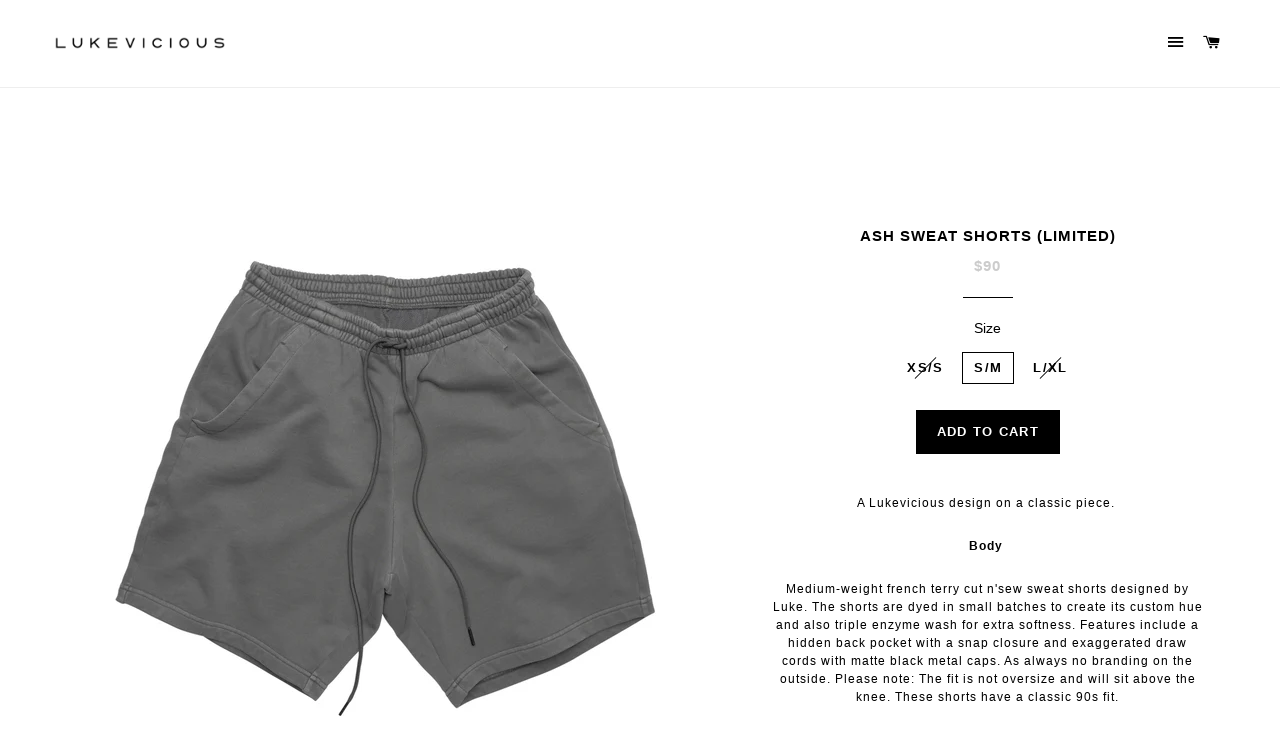

--- FILE ---
content_type: text/html; charset=utf-8
request_url: https://lukevicious.com/products/ash-sweat-shorts-limited
body_size: 15558
content:
<!doctype html>
<!--[if lt IE 7]><html class="no-js lt-ie9 lt-ie8 lt-ie7" lang="en"> <![endif]-->
<!--[if IE 7]><html class="no-js lt-ie9 lt-ie8" lang="en"> <![endif]-->
<!--[if IE 8]><html class="no-js lt-ie9" lang="en"> <![endif]-->
<!--[if IE 9 ]><html class="ie9 no-js"> <![endif]-->
<!--[if (gt IE 9)|!(IE)]><!--> <html class="no-js"> <!--<![endif]-->
<head>

  <!-- Basic page needs ================================================== -->
  <meta charset="utf-8">
  <meta http-equiv="X-UA-Compatible" content="IE=edge,chrome=1">

  
  <link rel="shortcut icon" href="//lukevicious.com/cdn/shop/t/3/assets/favicon.png?v=15328105960156984721464311260" type="image/png" />
  

  <!-- Title and description ================================================== -->
  <title>
  Ash Sweat shorts (limited) &ndash; lukevicious.com
  </title>

  
  <meta name="description" content="A Lukevicious design on a classic piece.  Body  Medium-weight french terry cut n&#39;sew sweat shorts designed by Luke. The shorts are dyed in small batches to create its custom hue and also triple enzyme wash for extra softness. Features include a hidden back pocket with a snap closure and exaggerated draw cords with matt">
  

  <!-- Helpers ================================================== -->
  <!-- /snippets/social-meta-tags.liquid -->


  <meta property="og:type" content="product">
  <meta property="og:title" content="Ash Sweat shorts (limited)">
  <meta property="og:url" content="https://lukevicious-com.myshopify.com/products/ash-sweat-shorts-limited">
  <meta property="og:description" content="


A Lukevicious design on a classic piece. 
Body 
Medium-weight french terry cut n&#39;sew sweat shorts designed by Luke. The shorts are dyed in small batches to create its custom hue and also triple enzyme wash for extra softness. Features include a hidden back pocket with a snap closure and exaggerated draw cords with matte black metal caps. As always no branding on the outside. Please note: The fit is not oversize and will sit above the knee. These shorts have a classic 90s fit.
Model is 6&#39;1&quot; (186 cm) and 170 lbs. (77 kg)
(Please read measurements. Item is Final Sale.)





 


XS/S

S/M
L/XL



Waist (un-stretched): 


29&quot;

32&quot;
34&quot;



Garment Length (from waistband to hem):


17.5&quot;


19&quot; 


21&quot; 




Inseam: 


8&quot;

9&quot;
10.5&quot;




 


 





">
  
    <meta property="og:image" content="http://lukevicious.com/cdn/shop/products/ash22_grande.jpg?v=1630630503">
    <meta property="og:image:secure_url" content="https://lukevicious.com/cdn/shop/products/ash22_grande.jpg?v=1630630503">
  
    <meta property="og:image" content="http://lukevicious.com/cdn/shop/products/ash2_1d87a260-e025-4301-abaf-d3018dccb323_grande.jpg?v=1630630495">
    <meta property="og:image:secure_url" content="https://lukevicious.com/cdn/shop/products/ash2_1d87a260-e025-4301-abaf-d3018dccb323_grande.jpg?v=1630630495">
  
    <meta property="og:image" content="http://lukevicious.com/cdn/shop/products/ash_grande.jpg?v=1630630494">
    <meta property="og:image:secure_url" content="https://lukevicious.com/cdn/shop/products/ash_grande.jpg?v=1630630494">
  
  <meta property="og:price:amount" content="90.00">
  <meta property="og:price:currency" content="USD">

<meta property="og:site_name" content="lukevicious.com">



  <meta name="twitter:card" content="summary">



  <meta name="twitter:title" content="Ash Sweat shorts (limited)">
  <meta name="twitter:description" content="


A Lukevicious design on a classic piece. 
Body 
Medium-weight french terry cut n&#39;sew sweat shorts designed by Luke. The shorts are dyed in small batches to create its custom hue and also triple enz">
  <meta name="twitter:image" content="https://lukevicious.com/cdn/shop/products/ash_large.jpg?v=1630630494">
  <meta name="twitter:image:width" content="480">
  <meta name="twitter:image:height" content="480">


  <link rel="canonical" href="https://lukevicious-com.myshopify.com/products/ash-sweat-shorts-limited">
  <meta name="viewport" content="width=device-width,initial-scale=1,shrink-to-fit=no">
  <meta name="theme-color" content="#000000">

  <!-- CSS ================================================== -->
  <link href="//lukevicious.com/cdn/shop/t/3/assets/timber.scss.css?v=49346831514777921171741631344" rel="stylesheet" type="text/css" media="all" />
  <link href="//lukevicious.com/cdn/shop/t/3/assets/theme.scss.css?v=165312941032407995951741631344" rel="stylesheet" type="text/css" media="all" />
  




  <!-- Header hook for plugins ================================================== -->
  <script>window.performance && window.performance.mark && window.performance.mark('shopify.content_for_header.start');</script><meta id="shopify-digital-wallet" name="shopify-digital-wallet" content="/13089721/digital_wallets/dialog">
<meta name="shopify-checkout-api-token" content="ea18a85324b8bc5985f2e622b4a5f8f8">
<meta id="in-context-paypal-metadata" data-shop-id="13089721" data-venmo-supported="false" data-environment="production" data-locale="en_US" data-paypal-v4="true" data-currency="USD">
<link rel="alternate" type="application/json+oembed" href="https://lukevicious-com.myshopify.com/products/ash-sweat-shorts-limited.oembed">
<script async="async" src="/checkouts/internal/preloads.js?locale=en-US"></script>
<link rel="preconnect" href="https://shop.app" crossorigin="anonymous">
<script async="async" src="https://shop.app/checkouts/internal/preloads.js?locale=en-US&shop_id=13089721" crossorigin="anonymous"></script>
<script id="apple-pay-shop-capabilities" type="application/json">{"shopId":13089721,"countryCode":"US","currencyCode":"USD","merchantCapabilities":["supports3DS"],"merchantId":"gid:\/\/shopify\/Shop\/13089721","merchantName":"lukevicious.com","requiredBillingContactFields":["postalAddress","email"],"requiredShippingContactFields":["postalAddress","email"],"shippingType":"shipping","supportedNetworks":["visa","masterCard","amex","discover","elo","jcb"],"total":{"type":"pending","label":"lukevicious.com","amount":"1.00"},"shopifyPaymentsEnabled":true,"supportsSubscriptions":true}</script>
<script id="shopify-features" type="application/json">{"accessToken":"ea18a85324b8bc5985f2e622b4a5f8f8","betas":["rich-media-storefront-analytics"],"domain":"lukevicious.com","predictiveSearch":true,"shopId":13089721,"locale":"en"}</script>
<script>var Shopify = Shopify || {};
Shopify.shop = "lukevicious-com.myshopify.com";
Shopify.locale = "en";
Shopify.currency = {"active":"USD","rate":"1.0"};
Shopify.country = "US";
Shopify.theme = {"name":"Brooklyn","id":107045574,"schema_name":null,"schema_version":null,"theme_store_id":730,"role":"main"};
Shopify.theme.handle = "null";
Shopify.theme.style = {"id":null,"handle":null};
Shopify.cdnHost = "lukevicious.com/cdn";
Shopify.routes = Shopify.routes || {};
Shopify.routes.root = "/";</script>
<script type="module">!function(o){(o.Shopify=o.Shopify||{}).modules=!0}(window);</script>
<script>!function(o){function n(){var o=[];function n(){o.push(Array.prototype.slice.apply(arguments))}return n.q=o,n}var t=o.Shopify=o.Shopify||{};t.loadFeatures=n(),t.autoloadFeatures=n()}(window);</script>
<script>
  window.ShopifyPay = window.ShopifyPay || {};
  window.ShopifyPay.apiHost = "shop.app\/pay";
  window.ShopifyPay.redirectState = null;
</script>
<script id="shop-js-analytics" type="application/json">{"pageType":"product"}</script>
<script defer="defer" async type="module" src="//lukevicious.com/cdn/shopifycloud/shop-js/modules/v2/client.init-shop-cart-sync_BT-GjEfc.en.esm.js"></script>
<script defer="defer" async type="module" src="//lukevicious.com/cdn/shopifycloud/shop-js/modules/v2/chunk.common_D58fp_Oc.esm.js"></script>
<script defer="defer" async type="module" src="//lukevicious.com/cdn/shopifycloud/shop-js/modules/v2/chunk.modal_xMitdFEc.esm.js"></script>
<script type="module">
  await import("//lukevicious.com/cdn/shopifycloud/shop-js/modules/v2/client.init-shop-cart-sync_BT-GjEfc.en.esm.js");
await import("//lukevicious.com/cdn/shopifycloud/shop-js/modules/v2/chunk.common_D58fp_Oc.esm.js");
await import("//lukevicious.com/cdn/shopifycloud/shop-js/modules/v2/chunk.modal_xMitdFEc.esm.js");

  window.Shopify.SignInWithShop?.initShopCartSync?.({"fedCMEnabled":true,"windoidEnabled":true});

</script>
<script>
  window.Shopify = window.Shopify || {};
  if (!window.Shopify.featureAssets) window.Shopify.featureAssets = {};
  window.Shopify.featureAssets['shop-js'] = {"shop-cart-sync":["modules/v2/client.shop-cart-sync_DZOKe7Ll.en.esm.js","modules/v2/chunk.common_D58fp_Oc.esm.js","modules/v2/chunk.modal_xMitdFEc.esm.js"],"init-fed-cm":["modules/v2/client.init-fed-cm_B6oLuCjv.en.esm.js","modules/v2/chunk.common_D58fp_Oc.esm.js","modules/v2/chunk.modal_xMitdFEc.esm.js"],"shop-cash-offers":["modules/v2/client.shop-cash-offers_D2sdYoxE.en.esm.js","modules/v2/chunk.common_D58fp_Oc.esm.js","modules/v2/chunk.modal_xMitdFEc.esm.js"],"shop-login-button":["modules/v2/client.shop-login-button_QeVjl5Y3.en.esm.js","modules/v2/chunk.common_D58fp_Oc.esm.js","modules/v2/chunk.modal_xMitdFEc.esm.js"],"pay-button":["modules/v2/client.pay-button_DXTOsIq6.en.esm.js","modules/v2/chunk.common_D58fp_Oc.esm.js","modules/v2/chunk.modal_xMitdFEc.esm.js"],"shop-button":["modules/v2/client.shop-button_DQZHx9pm.en.esm.js","modules/v2/chunk.common_D58fp_Oc.esm.js","modules/v2/chunk.modal_xMitdFEc.esm.js"],"avatar":["modules/v2/client.avatar_BTnouDA3.en.esm.js"],"init-windoid":["modules/v2/client.init-windoid_CR1B-cfM.en.esm.js","modules/v2/chunk.common_D58fp_Oc.esm.js","modules/v2/chunk.modal_xMitdFEc.esm.js"],"init-shop-for-new-customer-accounts":["modules/v2/client.init-shop-for-new-customer-accounts_C_vY_xzh.en.esm.js","modules/v2/client.shop-login-button_QeVjl5Y3.en.esm.js","modules/v2/chunk.common_D58fp_Oc.esm.js","modules/v2/chunk.modal_xMitdFEc.esm.js"],"init-shop-email-lookup-coordinator":["modules/v2/client.init-shop-email-lookup-coordinator_BI7n9ZSv.en.esm.js","modules/v2/chunk.common_D58fp_Oc.esm.js","modules/v2/chunk.modal_xMitdFEc.esm.js"],"init-shop-cart-sync":["modules/v2/client.init-shop-cart-sync_BT-GjEfc.en.esm.js","modules/v2/chunk.common_D58fp_Oc.esm.js","modules/v2/chunk.modal_xMitdFEc.esm.js"],"shop-toast-manager":["modules/v2/client.shop-toast-manager_DiYdP3xc.en.esm.js","modules/v2/chunk.common_D58fp_Oc.esm.js","modules/v2/chunk.modal_xMitdFEc.esm.js"],"init-customer-accounts":["modules/v2/client.init-customer-accounts_D9ZNqS-Q.en.esm.js","modules/v2/client.shop-login-button_QeVjl5Y3.en.esm.js","modules/v2/chunk.common_D58fp_Oc.esm.js","modules/v2/chunk.modal_xMitdFEc.esm.js"],"init-customer-accounts-sign-up":["modules/v2/client.init-customer-accounts-sign-up_iGw4briv.en.esm.js","modules/v2/client.shop-login-button_QeVjl5Y3.en.esm.js","modules/v2/chunk.common_D58fp_Oc.esm.js","modules/v2/chunk.modal_xMitdFEc.esm.js"],"shop-follow-button":["modules/v2/client.shop-follow-button_CqMgW2wH.en.esm.js","modules/v2/chunk.common_D58fp_Oc.esm.js","modules/v2/chunk.modal_xMitdFEc.esm.js"],"checkout-modal":["modules/v2/client.checkout-modal_xHeaAweL.en.esm.js","modules/v2/chunk.common_D58fp_Oc.esm.js","modules/v2/chunk.modal_xMitdFEc.esm.js"],"shop-login":["modules/v2/client.shop-login_D91U-Q7h.en.esm.js","modules/v2/chunk.common_D58fp_Oc.esm.js","modules/v2/chunk.modal_xMitdFEc.esm.js"],"lead-capture":["modules/v2/client.lead-capture_BJmE1dJe.en.esm.js","modules/v2/chunk.common_D58fp_Oc.esm.js","modules/v2/chunk.modal_xMitdFEc.esm.js"],"payment-terms":["modules/v2/client.payment-terms_Ci9AEqFq.en.esm.js","modules/v2/chunk.common_D58fp_Oc.esm.js","modules/v2/chunk.modal_xMitdFEc.esm.js"]};
</script>
<script>(function() {
  var isLoaded = false;
  function asyncLoad() {
    if (isLoaded) return;
    isLoaded = true;
    var urls = ["https:\/\/chimpstatic.com\/mcjs-connected\/js\/users\/8afeaeb1d2378be90bc5e0d2c\/1f39bc96650a17c44fa709295.js?shop=lukevicious-com.myshopify.com","https:\/\/chimpstatic.com\/mcjs-connected\/js\/users\/8afeaeb1d2378be90bc5e0d2c\/1f39bc96650a17c44fa709295.js?shop=lukevicious-com.myshopify.com"];
    for (var i = 0; i < urls.length; i++) {
      var s = document.createElement('script');
      s.type = 'text/javascript';
      s.async = true;
      s.src = urls[i];
      var x = document.getElementsByTagName('script')[0];
      x.parentNode.insertBefore(s, x);
    }
  };
  if(window.attachEvent) {
    window.attachEvent('onload', asyncLoad);
  } else {
    window.addEventListener('load', asyncLoad, false);
  }
})();</script>
<script id="__st">var __st={"a":13089721,"offset":-28800,"reqid":"fb129412-a543-4ef8-a6bc-c064d2a80244-1769424499","pageurl":"lukevicious.com\/products\/ash-sweat-shorts-limited","u":"0ed64a08c580","p":"product","rtyp":"product","rid":6653470769229};</script>
<script>window.ShopifyPaypalV4VisibilityTracking = true;</script>
<script id="captcha-bootstrap">!function(){'use strict';const t='contact',e='account',n='new_comment',o=[[t,t],['blogs',n],['comments',n],[t,'customer']],c=[[e,'customer_login'],[e,'guest_login'],[e,'recover_customer_password'],[e,'create_customer']],r=t=>t.map((([t,e])=>`form[action*='/${t}']:not([data-nocaptcha='true']) input[name='form_type'][value='${e}']`)).join(','),a=t=>()=>t?[...document.querySelectorAll(t)].map((t=>t.form)):[];function s(){const t=[...o],e=r(t);return a(e)}const i='password',u='form_key',d=['recaptcha-v3-token','g-recaptcha-response','h-captcha-response',i],f=()=>{try{return window.sessionStorage}catch{return}},m='__shopify_v',_=t=>t.elements[u];function p(t,e,n=!1){try{const o=window.sessionStorage,c=JSON.parse(o.getItem(e)),{data:r}=function(t){const{data:e,action:n}=t;return t[m]||n?{data:e,action:n}:{data:t,action:n}}(c);for(const[e,n]of Object.entries(r))t.elements[e]&&(t.elements[e].value=n);n&&o.removeItem(e)}catch(o){console.error('form repopulation failed',{error:o})}}const l='form_type',E='cptcha';function T(t){t.dataset[E]=!0}const w=window,h=w.document,L='Shopify',v='ce_forms',y='captcha';let A=!1;((t,e)=>{const n=(g='f06e6c50-85a8-45c8-87d0-21a2b65856fe',I='https://cdn.shopify.com/shopifycloud/storefront-forms-hcaptcha/ce_storefront_forms_captcha_hcaptcha.v1.5.2.iife.js',D={infoText:'Protected by hCaptcha',privacyText:'Privacy',termsText:'Terms'},(t,e,n)=>{const o=w[L][v],c=o.bindForm;if(c)return c(t,g,e,D).then(n);var r;o.q.push([[t,g,e,D],n]),r=I,A||(h.body.append(Object.assign(h.createElement('script'),{id:'captcha-provider',async:!0,src:r})),A=!0)});var g,I,D;w[L]=w[L]||{},w[L][v]=w[L][v]||{},w[L][v].q=[],w[L][y]=w[L][y]||{},w[L][y].protect=function(t,e){n(t,void 0,e),T(t)},Object.freeze(w[L][y]),function(t,e,n,w,h,L){const[v,y,A,g]=function(t,e,n){const i=e?o:[],u=t?c:[],d=[...i,...u],f=r(d),m=r(i),_=r(d.filter((([t,e])=>n.includes(e))));return[a(f),a(m),a(_),s()]}(w,h,L),I=t=>{const e=t.target;return e instanceof HTMLFormElement?e:e&&e.form},D=t=>v().includes(t);t.addEventListener('submit',(t=>{const e=I(t);if(!e)return;const n=D(e)&&!e.dataset.hcaptchaBound&&!e.dataset.recaptchaBound,o=_(e),c=g().includes(e)&&(!o||!o.value);(n||c)&&t.preventDefault(),c&&!n&&(function(t){try{if(!f())return;!function(t){const e=f();if(!e)return;const n=_(t);if(!n)return;const o=n.value;o&&e.removeItem(o)}(t);const e=Array.from(Array(32),(()=>Math.random().toString(36)[2])).join('');!function(t,e){_(t)||t.append(Object.assign(document.createElement('input'),{type:'hidden',name:u})),t.elements[u].value=e}(t,e),function(t,e){const n=f();if(!n)return;const o=[...t.querySelectorAll(`input[type='${i}']`)].map((({name:t})=>t)),c=[...d,...o],r={};for(const[a,s]of new FormData(t).entries())c.includes(a)||(r[a]=s);n.setItem(e,JSON.stringify({[m]:1,action:t.action,data:r}))}(t,e)}catch(e){console.error('failed to persist form',e)}}(e),e.submit())}));const S=(t,e)=>{t&&!t.dataset[E]&&(n(t,e.some((e=>e===t))),T(t))};for(const o of['focusin','change'])t.addEventListener(o,(t=>{const e=I(t);D(e)&&S(e,y())}));const B=e.get('form_key'),M=e.get(l),P=B&&M;t.addEventListener('DOMContentLoaded',(()=>{const t=y();if(P)for(const e of t)e.elements[l].value===M&&p(e,B);[...new Set([...A(),...v().filter((t=>'true'===t.dataset.shopifyCaptcha))])].forEach((e=>S(e,t)))}))}(h,new URLSearchParams(w.location.search),n,t,e,['guest_login'])})(!0,!0)}();</script>
<script integrity="sha256-4kQ18oKyAcykRKYeNunJcIwy7WH5gtpwJnB7kiuLZ1E=" data-source-attribution="shopify.loadfeatures" defer="defer" src="//lukevicious.com/cdn/shopifycloud/storefront/assets/storefront/load_feature-a0a9edcb.js" crossorigin="anonymous"></script>
<script crossorigin="anonymous" defer="defer" src="//lukevicious.com/cdn/shopifycloud/storefront/assets/shopify_pay/storefront-65b4c6d7.js?v=20250812"></script>
<script data-source-attribution="shopify.dynamic_checkout.dynamic.init">var Shopify=Shopify||{};Shopify.PaymentButton=Shopify.PaymentButton||{isStorefrontPortableWallets:!0,init:function(){window.Shopify.PaymentButton.init=function(){};var t=document.createElement("script");t.src="https://lukevicious.com/cdn/shopifycloud/portable-wallets/latest/portable-wallets.en.js",t.type="module",document.head.appendChild(t)}};
</script>
<script data-source-attribution="shopify.dynamic_checkout.buyer_consent">
  function portableWalletsHideBuyerConsent(e){var t=document.getElementById("shopify-buyer-consent"),n=document.getElementById("shopify-subscription-policy-button");t&&n&&(t.classList.add("hidden"),t.setAttribute("aria-hidden","true"),n.removeEventListener("click",e))}function portableWalletsShowBuyerConsent(e){var t=document.getElementById("shopify-buyer-consent"),n=document.getElementById("shopify-subscription-policy-button");t&&n&&(t.classList.remove("hidden"),t.removeAttribute("aria-hidden"),n.addEventListener("click",e))}window.Shopify?.PaymentButton&&(window.Shopify.PaymentButton.hideBuyerConsent=portableWalletsHideBuyerConsent,window.Shopify.PaymentButton.showBuyerConsent=portableWalletsShowBuyerConsent);
</script>
<script data-source-attribution="shopify.dynamic_checkout.cart.bootstrap">document.addEventListener("DOMContentLoaded",(function(){function t(){return document.querySelector("shopify-accelerated-checkout-cart, shopify-accelerated-checkout")}if(t())Shopify.PaymentButton.init();else{new MutationObserver((function(e,n){t()&&(Shopify.PaymentButton.init(),n.disconnect())})).observe(document.body,{childList:!0,subtree:!0})}}));
</script>
<link id="shopify-accelerated-checkout-styles" rel="stylesheet" media="screen" href="https://lukevicious.com/cdn/shopifycloud/portable-wallets/latest/accelerated-checkout-backwards-compat.css" crossorigin="anonymous">
<style id="shopify-accelerated-checkout-cart">
        #shopify-buyer-consent {
  margin-top: 1em;
  display: inline-block;
  width: 100%;
}

#shopify-buyer-consent.hidden {
  display: none;
}

#shopify-subscription-policy-button {
  background: none;
  border: none;
  padding: 0;
  text-decoration: underline;
  font-size: inherit;
  cursor: pointer;
}

#shopify-subscription-policy-button::before {
  box-shadow: none;
}

      </style>

<script>window.performance && window.performance.mark && window.performance.mark('shopify.content_for_header.end');</script>
  <!-- /snippets/oldIE-js.liquid -->


<!--[if lt IE 9]>
<script src="//cdnjs.cloudflare.com/ajax/libs/html5shiv/3.7.2/html5shiv.min.js" type="text/javascript"></script>
<script src="//lukevicious.com/cdn/shop/t/3/assets/respond.min.js?v=52248677837542619231464056982" type="text/javascript"></script>
<link href="//lukevicious.com/cdn/shop/t/3/assets/respond-proxy.html" id="respond-proxy" rel="respond-proxy" />
<link href="//lukevicious-com.myshopify.com/search?q=d3602ace07ac0ab0cac2694286091df4" id="respond-redirect" rel="respond-redirect" />
<script src="//lukevicious-com.myshopify.com/search?q=d3602ace07ac0ab0cac2694286091df4" type="text/javascript"></script>
<![endif]-->


<!--[if (lte IE 9) ]><script src="//lukevicious.com/cdn/shop/t/3/assets/match-media.min.js?v=159635276924582161481464056982" type="text/javascript"></script><![endif]-->


  <script src="//ajax.googleapis.com/ajax/libs/jquery/1.11.0/jquery.min.js" type="text/javascript"></script>
  <script src="//lukevicious.com/cdn/shop/t/3/assets/modernizr.min.js?v=21391054748206432451464056982" type="text/javascript"></script>

  
  

<link href="https://monorail-edge.shopifysvc.com" rel="dns-prefetch">
<script>(function(){if ("sendBeacon" in navigator && "performance" in window) {try {var session_token_from_headers = performance.getEntriesByType('navigation')[0].serverTiming.find(x => x.name == '_s').description;} catch {var session_token_from_headers = undefined;}var session_cookie_matches = document.cookie.match(/_shopify_s=([^;]*)/);var session_token_from_cookie = session_cookie_matches && session_cookie_matches.length === 2 ? session_cookie_matches[1] : "";var session_token = session_token_from_headers || session_token_from_cookie || "";function handle_abandonment_event(e) {var entries = performance.getEntries().filter(function(entry) {return /monorail-edge.shopifysvc.com/.test(entry.name);});if (!window.abandonment_tracked && entries.length === 0) {window.abandonment_tracked = true;var currentMs = Date.now();var navigation_start = performance.timing.navigationStart;var payload = {shop_id: 13089721,url: window.location.href,navigation_start,duration: currentMs - navigation_start,session_token,page_type: "product"};window.navigator.sendBeacon("https://monorail-edge.shopifysvc.com/v1/produce", JSON.stringify({schema_id: "online_store_buyer_site_abandonment/1.1",payload: payload,metadata: {event_created_at_ms: currentMs,event_sent_at_ms: currentMs}}));}}window.addEventListener('pagehide', handle_abandonment_event);}}());</script>
<script id="web-pixels-manager-setup">(function e(e,d,r,n,o){if(void 0===o&&(o={}),!Boolean(null===(a=null===(i=window.Shopify)||void 0===i?void 0:i.analytics)||void 0===a?void 0:a.replayQueue)){var i,a;window.Shopify=window.Shopify||{};var t=window.Shopify;t.analytics=t.analytics||{};var s=t.analytics;s.replayQueue=[],s.publish=function(e,d,r){return s.replayQueue.push([e,d,r]),!0};try{self.performance.mark("wpm:start")}catch(e){}var l=function(){var e={modern:/Edge?\/(1{2}[4-9]|1[2-9]\d|[2-9]\d{2}|\d{4,})\.\d+(\.\d+|)|Firefox\/(1{2}[4-9]|1[2-9]\d|[2-9]\d{2}|\d{4,})\.\d+(\.\d+|)|Chrom(ium|e)\/(9{2}|\d{3,})\.\d+(\.\d+|)|(Maci|X1{2}).+ Version\/(15\.\d+|(1[6-9]|[2-9]\d|\d{3,})\.\d+)([,.]\d+|)( \(\w+\)|)( Mobile\/\w+|) Safari\/|Chrome.+OPR\/(9{2}|\d{3,})\.\d+\.\d+|(CPU[ +]OS|iPhone[ +]OS|CPU[ +]iPhone|CPU IPhone OS|CPU iPad OS)[ +]+(15[._]\d+|(1[6-9]|[2-9]\d|\d{3,})[._]\d+)([._]\d+|)|Android:?[ /-](13[3-9]|1[4-9]\d|[2-9]\d{2}|\d{4,})(\.\d+|)(\.\d+|)|Android.+Firefox\/(13[5-9]|1[4-9]\d|[2-9]\d{2}|\d{4,})\.\d+(\.\d+|)|Android.+Chrom(ium|e)\/(13[3-9]|1[4-9]\d|[2-9]\d{2}|\d{4,})\.\d+(\.\d+|)|SamsungBrowser\/([2-9]\d|\d{3,})\.\d+/,legacy:/Edge?\/(1[6-9]|[2-9]\d|\d{3,})\.\d+(\.\d+|)|Firefox\/(5[4-9]|[6-9]\d|\d{3,})\.\d+(\.\d+|)|Chrom(ium|e)\/(5[1-9]|[6-9]\d|\d{3,})\.\d+(\.\d+|)([\d.]+$|.*Safari\/(?![\d.]+ Edge\/[\d.]+$))|(Maci|X1{2}).+ Version\/(10\.\d+|(1[1-9]|[2-9]\d|\d{3,})\.\d+)([,.]\d+|)( \(\w+\)|)( Mobile\/\w+|) Safari\/|Chrome.+OPR\/(3[89]|[4-9]\d|\d{3,})\.\d+\.\d+|(CPU[ +]OS|iPhone[ +]OS|CPU[ +]iPhone|CPU IPhone OS|CPU iPad OS)[ +]+(10[._]\d+|(1[1-9]|[2-9]\d|\d{3,})[._]\d+)([._]\d+|)|Android:?[ /-](13[3-9]|1[4-9]\d|[2-9]\d{2}|\d{4,})(\.\d+|)(\.\d+|)|Mobile Safari.+OPR\/([89]\d|\d{3,})\.\d+\.\d+|Android.+Firefox\/(13[5-9]|1[4-9]\d|[2-9]\d{2}|\d{4,})\.\d+(\.\d+|)|Android.+Chrom(ium|e)\/(13[3-9]|1[4-9]\d|[2-9]\d{2}|\d{4,})\.\d+(\.\d+|)|Android.+(UC? ?Browser|UCWEB|U3)[ /]?(15\.([5-9]|\d{2,})|(1[6-9]|[2-9]\d|\d{3,})\.\d+)\.\d+|SamsungBrowser\/(5\.\d+|([6-9]|\d{2,})\.\d+)|Android.+MQ{2}Browser\/(14(\.(9|\d{2,})|)|(1[5-9]|[2-9]\d|\d{3,})(\.\d+|))(\.\d+|)|K[Aa][Ii]OS\/(3\.\d+|([4-9]|\d{2,})\.\d+)(\.\d+|)/},d=e.modern,r=e.legacy,n=navigator.userAgent;return n.match(d)?"modern":n.match(r)?"legacy":"unknown"}(),u="modern"===l?"modern":"legacy",c=(null!=n?n:{modern:"",legacy:""})[u],f=function(e){return[e.baseUrl,"/wpm","/b",e.hashVersion,"modern"===e.buildTarget?"m":"l",".js"].join("")}({baseUrl:d,hashVersion:r,buildTarget:u}),m=function(e){var d=e.version,r=e.bundleTarget,n=e.surface,o=e.pageUrl,i=e.monorailEndpoint;return{emit:function(e){var a=e.status,t=e.errorMsg,s=(new Date).getTime(),l=JSON.stringify({metadata:{event_sent_at_ms:s},events:[{schema_id:"web_pixels_manager_load/3.1",payload:{version:d,bundle_target:r,page_url:o,status:a,surface:n,error_msg:t},metadata:{event_created_at_ms:s}}]});if(!i)return console&&console.warn&&console.warn("[Web Pixels Manager] No Monorail endpoint provided, skipping logging."),!1;try{return self.navigator.sendBeacon.bind(self.navigator)(i,l)}catch(e){}var u=new XMLHttpRequest;try{return u.open("POST",i,!0),u.setRequestHeader("Content-Type","text/plain"),u.send(l),!0}catch(e){return console&&console.warn&&console.warn("[Web Pixels Manager] Got an unhandled error while logging to Monorail."),!1}}}}({version:r,bundleTarget:l,surface:e.surface,pageUrl:self.location.href,monorailEndpoint:e.monorailEndpoint});try{o.browserTarget=l,function(e){var d=e.src,r=e.async,n=void 0===r||r,o=e.onload,i=e.onerror,a=e.sri,t=e.scriptDataAttributes,s=void 0===t?{}:t,l=document.createElement("script"),u=document.querySelector("head"),c=document.querySelector("body");if(l.async=n,l.src=d,a&&(l.integrity=a,l.crossOrigin="anonymous"),s)for(var f in s)if(Object.prototype.hasOwnProperty.call(s,f))try{l.dataset[f]=s[f]}catch(e){}if(o&&l.addEventListener("load",o),i&&l.addEventListener("error",i),u)u.appendChild(l);else{if(!c)throw new Error("Did not find a head or body element to append the script");c.appendChild(l)}}({src:f,async:!0,onload:function(){if(!function(){var e,d;return Boolean(null===(d=null===(e=window.Shopify)||void 0===e?void 0:e.analytics)||void 0===d?void 0:d.initialized)}()){var d=window.webPixelsManager.init(e)||void 0;if(d){var r=window.Shopify.analytics;r.replayQueue.forEach((function(e){var r=e[0],n=e[1],o=e[2];d.publishCustomEvent(r,n,o)})),r.replayQueue=[],r.publish=d.publishCustomEvent,r.visitor=d.visitor,r.initialized=!0}}},onerror:function(){return m.emit({status:"failed",errorMsg:"".concat(f," has failed to load")})},sri:function(e){var d=/^sha384-[A-Za-z0-9+/=]+$/;return"string"==typeof e&&d.test(e)}(c)?c:"",scriptDataAttributes:o}),m.emit({status:"loading"})}catch(e){m.emit({status:"failed",errorMsg:(null==e?void 0:e.message)||"Unknown error"})}}})({shopId: 13089721,storefrontBaseUrl: "https://lukevicious-com.myshopify.com",extensionsBaseUrl: "https://extensions.shopifycdn.com/cdn/shopifycloud/web-pixels-manager",monorailEndpoint: "https://monorail-edge.shopifysvc.com/unstable/produce_batch",surface: "storefront-renderer",enabledBetaFlags: ["2dca8a86"],webPixelsConfigList: [{"id":"shopify-app-pixel","configuration":"{}","eventPayloadVersion":"v1","runtimeContext":"STRICT","scriptVersion":"0450","apiClientId":"shopify-pixel","type":"APP","privacyPurposes":["ANALYTICS","MARKETING"]},{"id":"shopify-custom-pixel","eventPayloadVersion":"v1","runtimeContext":"LAX","scriptVersion":"0450","apiClientId":"shopify-pixel","type":"CUSTOM","privacyPurposes":["ANALYTICS","MARKETING"]}],isMerchantRequest: false,initData: {"shop":{"name":"lukevicious.com","paymentSettings":{"currencyCode":"USD"},"myshopifyDomain":"lukevicious-com.myshopify.com","countryCode":"US","storefrontUrl":"https:\/\/lukevicious-com.myshopify.com"},"customer":null,"cart":null,"checkout":null,"productVariants":[{"price":{"amount":90.0,"currencyCode":"USD"},"product":{"title":"Ash Sweat shorts (limited)","vendor":"lukevicious.com","id":"6653470769229","untranslatedTitle":"Ash Sweat shorts (limited)","url":"\/products\/ash-sweat-shorts-limited","type":""},"id":"39455806783565","image":{"src":"\/\/lukevicious.com\/cdn\/shop\/products\/ash.jpg?v=1630630494"},"sku":"","title":"XS\/S","untranslatedTitle":"XS\/S"},{"price":{"amount":90.0,"currencyCode":"USD"},"product":{"title":"Ash Sweat shorts (limited)","vendor":"lukevicious.com","id":"6653470769229","untranslatedTitle":"Ash Sweat shorts (limited)","url":"\/products\/ash-sweat-shorts-limited","type":""},"id":"39455802228813","image":{"src":"\/\/lukevicious.com\/cdn\/shop\/products\/ash.jpg?v=1630630494"},"sku":"","title":"S\/M","untranslatedTitle":"S\/M"},{"price":{"amount":90.0,"currencyCode":"USD"},"product":{"title":"Ash Sweat shorts (limited)","vendor":"lukevicious.com","id":"6653470769229","untranslatedTitle":"Ash Sweat shorts (limited)","url":"\/products\/ash-sweat-shorts-limited","type":""},"id":"39455806652493","image":{"src":"\/\/lukevicious.com\/cdn\/shop\/products\/ash.jpg?v=1630630494"},"sku":"","title":"L\/XL","untranslatedTitle":"L\/XL"}],"purchasingCompany":null},},"https://lukevicious.com/cdn","fcfee988w5aeb613cpc8e4bc33m6693e112",{"modern":"","legacy":""},{"shopId":"13089721","storefrontBaseUrl":"https:\/\/lukevicious-com.myshopify.com","extensionBaseUrl":"https:\/\/extensions.shopifycdn.com\/cdn\/shopifycloud\/web-pixels-manager","surface":"storefront-renderer","enabledBetaFlags":"[\"2dca8a86\"]","isMerchantRequest":"false","hashVersion":"fcfee988w5aeb613cpc8e4bc33m6693e112","publish":"custom","events":"[[\"page_viewed\",{}],[\"product_viewed\",{\"productVariant\":{\"price\":{\"amount\":90.0,\"currencyCode\":\"USD\"},\"product\":{\"title\":\"Ash Sweat shorts (limited)\",\"vendor\":\"lukevicious.com\",\"id\":\"6653470769229\",\"untranslatedTitle\":\"Ash Sweat shorts (limited)\",\"url\":\"\/products\/ash-sweat-shorts-limited\",\"type\":\"\"},\"id\":\"39455802228813\",\"image\":{\"src\":\"\/\/lukevicious.com\/cdn\/shop\/products\/ash.jpg?v=1630630494\"},\"sku\":\"\",\"title\":\"S\/M\",\"untranslatedTitle\":\"S\/M\"}}]]"});</script><script>
  window.ShopifyAnalytics = window.ShopifyAnalytics || {};
  window.ShopifyAnalytics.meta = window.ShopifyAnalytics.meta || {};
  window.ShopifyAnalytics.meta.currency = 'USD';
  var meta = {"product":{"id":6653470769229,"gid":"gid:\/\/shopify\/Product\/6653470769229","vendor":"lukevicious.com","type":"","handle":"ash-sweat-shorts-limited","variants":[{"id":39455806783565,"price":9000,"name":"Ash Sweat shorts (limited) - XS\/S","public_title":"XS\/S","sku":""},{"id":39455802228813,"price":9000,"name":"Ash Sweat shorts (limited) - S\/M","public_title":"S\/M","sku":""},{"id":39455806652493,"price":9000,"name":"Ash Sweat shorts (limited) - L\/XL","public_title":"L\/XL","sku":""}],"remote":false},"page":{"pageType":"product","resourceType":"product","resourceId":6653470769229,"requestId":"fb129412-a543-4ef8-a6bc-c064d2a80244-1769424499"}};
  for (var attr in meta) {
    window.ShopifyAnalytics.meta[attr] = meta[attr];
  }
</script>
<script class="analytics">
  (function () {
    var customDocumentWrite = function(content) {
      var jquery = null;

      if (window.jQuery) {
        jquery = window.jQuery;
      } else if (window.Checkout && window.Checkout.$) {
        jquery = window.Checkout.$;
      }

      if (jquery) {
        jquery('body').append(content);
      }
    };

    var hasLoggedConversion = function(token) {
      if (token) {
        return document.cookie.indexOf('loggedConversion=' + token) !== -1;
      }
      return false;
    }

    var setCookieIfConversion = function(token) {
      if (token) {
        var twoMonthsFromNow = new Date(Date.now());
        twoMonthsFromNow.setMonth(twoMonthsFromNow.getMonth() + 2);

        document.cookie = 'loggedConversion=' + token + '; expires=' + twoMonthsFromNow;
      }
    }

    var trekkie = window.ShopifyAnalytics.lib = window.trekkie = window.trekkie || [];
    if (trekkie.integrations) {
      return;
    }
    trekkie.methods = [
      'identify',
      'page',
      'ready',
      'track',
      'trackForm',
      'trackLink'
    ];
    trekkie.factory = function(method) {
      return function() {
        var args = Array.prototype.slice.call(arguments);
        args.unshift(method);
        trekkie.push(args);
        return trekkie;
      };
    };
    for (var i = 0; i < trekkie.methods.length; i++) {
      var key = trekkie.methods[i];
      trekkie[key] = trekkie.factory(key);
    }
    trekkie.load = function(config) {
      trekkie.config = config || {};
      trekkie.config.initialDocumentCookie = document.cookie;
      var first = document.getElementsByTagName('script')[0];
      var script = document.createElement('script');
      script.type = 'text/javascript';
      script.onerror = function(e) {
        var scriptFallback = document.createElement('script');
        scriptFallback.type = 'text/javascript';
        scriptFallback.onerror = function(error) {
                var Monorail = {
      produce: function produce(monorailDomain, schemaId, payload) {
        var currentMs = new Date().getTime();
        var event = {
          schema_id: schemaId,
          payload: payload,
          metadata: {
            event_created_at_ms: currentMs,
            event_sent_at_ms: currentMs
          }
        };
        return Monorail.sendRequest("https://" + monorailDomain + "/v1/produce", JSON.stringify(event));
      },
      sendRequest: function sendRequest(endpointUrl, payload) {
        // Try the sendBeacon API
        if (window && window.navigator && typeof window.navigator.sendBeacon === 'function' && typeof window.Blob === 'function' && !Monorail.isIos12()) {
          var blobData = new window.Blob([payload], {
            type: 'text/plain'
          });

          if (window.navigator.sendBeacon(endpointUrl, blobData)) {
            return true;
          } // sendBeacon was not successful

        } // XHR beacon

        var xhr = new XMLHttpRequest();

        try {
          xhr.open('POST', endpointUrl);
          xhr.setRequestHeader('Content-Type', 'text/plain');
          xhr.send(payload);
        } catch (e) {
          console.log(e);
        }

        return false;
      },
      isIos12: function isIos12() {
        return window.navigator.userAgent.lastIndexOf('iPhone; CPU iPhone OS 12_') !== -1 || window.navigator.userAgent.lastIndexOf('iPad; CPU OS 12_') !== -1;
      }
    };
    Monorail.produce('monorail-edge.shopifysvc.com',
      'trekkie_storefront_load_errors/1.1',
      {shop_id: 13089721,
      theme_id: 107045574,
      app_name: "storefront",
      context_url: window.location.href,
      source_url: "//lukevicious.com/cdn/s/trekkie.storefront.8d95595f799fbf7e1d32231b9a28fd43b70c67d3.min.js"});

        };
        scriptFallback.async = true;
        scriptFallback.src = '//lukevicious.com/cdn/s/trekkie.storefront.8d95595f799fbf7e1d32231b9a28fd43b70c67d3.min.js';
        first.parentNode.insertBefore(scriptFallback, first);
      };
      script.async = true;
      script.src = '//lukevicious.com/cdn/s/trekkie.storefront.8d95595f799fbf7e1d32231b9a28fd43b70c67d3.min.js';
      first.parentNode.insertBefore(script, first);
    };
    trekkie.load(
      {"Trekkie":{"appName":"storefront","development":false,"defaultAttributes":{"shopId":13089721,"isMerchantRequest":null,"themeId":107045574,"themeCityHash":"9872198603569692754","contentLanguage":"en","currency":"USD","eventMetadataId":"621d42dc-801d-404b-b05e-5d059be24304"},"isServerSideCookieWritingEnabled":true,"monorailRegion":"shop_domain","enabledBetaFlags":["65f19447"]},"Session Attribution":{},"S2S":{"facebookCapiEnabled":false,"source":"trekkie-storefront-renderer","apiClientId":580111}}
    );

    var loaded = false;
    trekkie.ready(function() {
      if (loaded) return;
      loaded = true;

      window.ShopifyAnalytics.lib = window.trekkie;

      var originalDocumentWrite = document.write;
      document.write = customDocumentWrite;
      try { window.ShopifyAnalytics.merchantGoogleAnalytics.call(this); } catch(error) {};
      document.write = originalDocumentWrite;

      window.ShopifyAnalytics.lib.page(null,{"pageType":"product","resourceType":"product","resourceId":6653470769229,"requestId":"fb129412-a543-4ef8-a6bc-c064d2a80244-1769424499","shopifyEmitted":true});

      var match = window.location.pathname.match(/checkouts\/(.+)\/(thank_you|post_purchase)/)
      var token = match? match[1]: undefined;
      if (!hasLoggedConversion(token)) {
        setCookieIfConversion(token);
        window.ShopifyAnalytics.lib.track("Viewed Product",{"currency":"USD","variantId":39455806783565,"productId":6653470769229,"productGid":"gid:\/\/shopify\/Product\/6653470769229","name":"Ash Sweat shorts (limited) - XS\/S","price":"90.00","sku":"","brand":"lukevicious.com","variant":"XS\/S","category":"","nonInteraction":true,"remote":false},undefined,undefined,{"shopifyEmitted":true});
      window.ShopifyAnalytics.lib.track("monorail:\/\/trekkie_storefront_viewed_product\/1.1",{"currency":"USD","variantId":39455806783565,"productId":6653470769229,"productGid":"gid:\/\/shopify\/Product\/6653470769229","name":"Ash Sweat shorts (limited) - XS\/S","price":"90.00","sku":"","brand":"lukevicious.com","variant":"XS\/S","category":"","nonInteraction":true,"remote":false,"referer":"https:\/\/lukevicious.com\/products\/ash-sweat-shorts-limited"});
      }
    });


        var eventsListenerScript = document.createElement('script');
        eventsListenerScript.async = true;
        eventsListenerScript.src = "//lukevicious.com/cdn/shopifycloud/storefront/assets/shop_events_listener-3da45d37.js";
        document.getElementsByTagName('head')[0].appendChild(eventsListenerScript);

})();</script>
<script
  defer
  src="https://lukevicious.com/cdn/shopifycloud/perf-kit/shopify-perf-kit-3.0.4.min.js"
  data-application="storefront-renderer"
  data-shop-id="13089721"
  data-render-region="gcp-us-east1"
  data-page-type="product"
  data-theme-instance-id="107045574"
  data-theme-name=""
  data-theme-version=""
  data-monorail-region="shop_domain"
  data-resource-timing-sampling-rate="10"
  data-shs="true"
  data-shs-beacon="true"
  data-shs-export-with-fetch="true"
  data-shs-logs-sample-rate="1"
  data-shs-beacon-endpoint="https://lukevicious.com/api/collect"
></script>
</head>


<body id="ash-sweat-shorts-limited" class="template-product">

  <div id="NavDrawer" class="drawer drawer--left">
    <div class="drawer__fixed-header">
      <div class="drawer__header">
        <div class="drawer__close drawer__close--left">
          <button type="button" class="icon-fallback-text drawer__close-button js-drawer-close">
            <span class="icon icon-x" aria-hidden="true"></span>
            <span class="fallback-text">Close menu</span>
          </button>
        </div>
      </div>
    </div>
    <div class="drawer__inner">

      

      

      <!-- begin mobile-nav -->
      <ul class="mobile-nav">
        
          
          
          
            <li class="mobile-nav__item">
              <div class="mobile-nav__has-sublist">
                <a href="/collections/apparel" class="mobile-nav__link" id="Label-shop">Shop</a>
                <div class="mobile-nav__toggle">
                  <button type="button" class="mobile-nav__toggle-btn icon-fallback-text" data-aria-controls="Linklist-shop">
                    <span class="icon-fallback-text mobile-nav__toggle-open">
                      <span class="icon icon-plus" aria-hidden="true"></span>
                      <span class="fallback-text">Expand submenu</span>
                    </span>
                    <span class="icon-fallback-text mobile-nav__toggle-close">
                      <span class="icon icon-minus" aria-hidden="true"></span>
                      <span class="fallback-text">Collapse submenu</span>
                    </span>
                  </button>
                </div>
              </div>
              <ul class="mobile-nav__sublist" id="Linklist-shop" aria-labelledby="Label-shop" role="navigation">
                
                  <li class="mobile-nav__item">
                    <a href="/collections/apparel" class="mobile-nav__link">Apparel</a>
                  </li>
                
                  <li class="mobile-nav__item">
                    <a href="/collections/vault" class="mobile-nav__link">Vault</a>
                  </li>
                
                  <li class="mobile-nav__item">
                    <a href="/collections/vintage" class="mobile-nav__link">Vintage</a>
                  </li>
                
                  <li class="mobile-nav__item">
                    <a href="/collections/custom" class="mobile-nav__link">CUSTOM</a>
                  </li>
                
              </ul>
            </li>
          
        
          
          
          
            <li class="mobile-nav__item">
              <a href="/collections/blanks" class="mobile-nav__link">Blanks</a>
            </li>
          
        
          
          
          
            <li class="mobile-nav__item">
              <div class="mobile-nav__has-sublist">
                <a href="/collections/accessories" class="mobile-nav__link" id="Label-accessories">Accessories</a>
                <div class="mobile-nav__toggle">
                  <button type="button" class="mobile-nav__toggle-btn icon-fallback-text" data-aria-controls="Linklist-accessories">
                    <span class="icon-fallback-text mobile-nav__toggle-open">
                      <span class="icon icon-plus" aria-hidden="true"></span>
                      <span class="fallback-text">Expand submenu</span>
                    </span>
                    <span class="icon-fallback-text mobile-nav__toggle-close">
                      <span class="icon icon-minus" aria-hidden="true"></span>
                      <span class="fallback-text">Collapse submenu</span>
                    </span>
                  </button>
                </div>
              </div>
              <ul class="mobile-nav__sublist" id="Linklist-accessories" aria-labelledby="Label-accessories" role="navigation">
                
                  <li class="mobile-nav__item">
                    <a href="/collections/necklaces" class="mobile-nav__link">Necklaces</a>
                  </li>
                
                  <li class="mobile-nav__item">
                    <a href="/collections/earrings" class="mobile-nav__link">Earrings</a>
                  </li>
                
                  <li class="mobile-nav__item">
                    <a href="/collections/bracelets" class="mobile-nav__link">Bracelets</a>
                  </li>
                
                  <li class="mobile-nav__item">
                    <a href="/collections/wallet-chains" class="mobile-nav__link">Wallet Chains</a>
                  </li>
                
                  <li class="mobile-nav__item">
                    <a href="/collections/rings" class="mobile-nav__link">Rings</a>
                  </li>
                
              </ul>
            </li>
          
        
          
          
          
            <li class="mobile-nav__item">
              <a href="/collections/dogs/dogs" class="mobile-nav__link">Dogs</a>
            </li>
          
        
          
          
          
            <li class="mobile-nav__item">
              <a href="/pages/about" class="mobile-nav__link">About</a>
            </li>
          
        
          
          
          
            <li class="mobile-nav__item">
              <div class="mobile-nav__has-sublist">
                <a href="/pages/lovesong" class="mobile-nav__link" id="Label-lookbooks">Lookbooks</a>
                <div class="mobile-nav__toggle">
                  <button type="button" class="mobile-nav__toggle-btn icon-fallback-text" data-aria-controls="Linklist-lookbooks">
                    <span class="icon-fallback-text mobile-nav__toggle-open">
                      <span class="icon icon-plus" aria-hidden="true"></span>
                      <span class="fallback-text">Expand submenu</span>
                    </span>
                    <span class="icon-fallback-text mobile-nav__toggle-close">
                      <span class="icon icon-minus" aria-hidden="true"></span>
                      <span class="fallback-text">Collapse submenu</span>
                    </span>
                  </button>
                </div>
              </div>
              <ul class="mobile-nav__sublist" id="Linklist-lookbooks" aria-labelledby="Label-lookbooks" role="navigation">
                
                  <li class="mobile-nav__item">
                    <a href="/pages/punk-is-data" class="mobile-nav__link">Punk is Data</a>
                  </li>
                
                  <li class="mobile-nav__item">
                    <a href="/pages/lovesong" class="mobile-nav__link">Lovesong</a>
                  </li>
                
                  <li class="mobile-nav__item">
                    <a href="/pages/era" class="mobile-nav__link">Era</a>
                  </li>
                
                  <li class="mobile-nav__item">
                    <a href="/pages/lukevicious-styleguide" class="mobile-nav__link">Pema for LukeVicious</a>
                  </li>
                
                  <li class="mobile-nav__item">
                    <a href="/pages/hypebeast-announcement" class="mobile-nav__link">Hypebeast Announcement</a>
                  </li>
                
                  <li class="mobile-nav__item">
                    <a href="/pages/vicious-nature" class="mobile-nav__link">Vicious Nature</a>
                  </li>
                
                  <li class="mobile-nav__item">
                    <a href="/pages/saturdays" class="mobile-nav__link">Sundays</a>
                  </li>
                
                  <li class="mobile-nav__item">
                    <a href="/pages/false-idols" class="mobile-nav__link">False Idols</a>
                  </li>
                
                  <li class="mobile-nav__item">
                    <a href="/pages/disaster-strikes" class="mobile-nav__link">Disaster Strikes</a>
                  </li>
                
                  <li class="mobile-nav__item">
                    <a href="/pages/calm" class="mobile-nav__link">Calm</a>
                  </li>
                
              </ul>
            </li>
          
        
          
          
          
            <li class="mobile-nav__item">
              <a href="/pages/terms" class="mobile-nav__link">Terms</a>
            </li>
          
        
          
          
          
            <li class="mobile-nav__item">
              <a href="/pages/contact" class="mobile-nav__link">Contact</a>
            </li>
          
        

        
        <li class="mobile-nav__spacer"></li>

        
        
          
            <li class="mobile-nav__item mobile-nav__item--secondary">
              <a href="https://lukevicious-com.myshopify.com/customer_authentication/redirect?locale=en&amp;region_country=US" id="customer_login_link">Log In</a>
            </li>
            <li class="mobile-nav__item mobile-nav__item--secondary">
              <a href="https://shopify.com/13089721/account?locale=en" id="customer_register_link">Create Account</a>
            </li>
          
        
        
          <li class="mobile-nav__item mobile-nav__item--secondary"><a href="/search">Search</a></li>
        
          <li class="mobile-nav__item mobile-nav__item--secondary"><a href="/pages/about">About</a></li>
        
      </ul>
      <!-- //mobile-nav -->
    </div>
  </div>
  <div id="CartDrawer" class="drawer drawer--right drawer--has-fixed-footer">
    <div class="drawer__fixed-header">
      <div class="drawer__header">
        <div class="drawer__title">Your cart</div>
        <div class="drawer__close">
          <button type="button" class="icon-fallback-text drawer__close-button js-drawer-close">
            <span class="icon icon-x" aria-hidden="true"></span>
            <span class="fallback-text">Close Cart</span>
          </button>
        </div>
      </div>
    </div>
    <div class="drawer__inner">
      <div id="CartContainer" class="drawer__cart"></div>
    </div>
  </div>

  <div id="PageContainer" class="is-moved-by-drawer">

    <div class="header-wrapper header-wrapper--over-hero">
      <header class="site-header" role="banner">
        <div class="wrapper">
          <div class="grid--full grid--table">
            <div class="grid__item large--hide one-quarter">
              <div class="site-nav--mobile">
                <button type="button" class="icon-fallback-text site-nav__link js-drawer-open-left" aria-controls="NavDrawer">
                  <span class="icon icon-hamburger" aria-hidden="true"></span>
                  <span class="fallback-text">Site navigation</span>
                </button>
              </div>
            </div>
            <div class="grid__item large--one-third medium-down--one-half">
              
              
                <div class="h1 site-header__logo large--left" itemscope itemtype="http://schema.org/Organization">
              
                
                  
                  
                  <a href="/" itemprop="url" class="site-header__logo-link">
                    <img src="//lukevicious.com/cdn/shop/t/3/assets/logo.png?v=108706415936863819271741631344" alt="lukevicious.com" itemprop="logo">
                  </a>
                  
                
              
                </div>
              
            </div>
            <div class="grid__item large--two-thirds large--text-right medium-down--hide">
              
              <!-- begin site-nav -->
              <ul class="site-nav" id="AccessibleNav">
                <li class="site-nav__item site-nav--compress__menu">
                  <button type="button" class="icon-fallback-text site-nav__link site-nav__link--icon js-drawer-open-left" aria-controls="NavDrawer">
                    <span class="icon icon-hamburger" aria-hidden="true"></span>
                    <span class="fallback-text">Site navigation</span>
                  </button>
                </li>
                
                  
                  
                  
                    <li class="site-nav__item site-nav__expanded-item site-nav--has-dropdown" aria-haspopup="true">
                      <a href="/collections/apparel" class="site-nav__link">
                        Shop
                        <span class="icon icon-arrow-down" aria-hidden="true"></span>
                      </a>
                      <ul class="site-nav__dropdown text-left">
                        
                          <li>
                            <a href="/collections/apparel" class="site-nav__dropdown-link">Apparel</a>
                          </li>
                        
                          <li>
                            <a href="/collections/vault" class="site-nav__dropdown-link">Vault</a>
                          </li>
                        
                          <li>
                            <a href="/collections/vintage" class="site-nav__dropdown-link">Vintage</a>
                          </li>
                        
                          <li>
                            <a href="/collections/custom" class="site-nav__dropdown-link">CUSTOM</a>
                          </li>
                        
                      </ul>
                    </li>
                  
                
                  
                  
                  
                    <li class="site-nav__item site-nav__expanded-item">
                      <a href="/collections/blanks" class="site-nav__link">Blanks</a>
                    </li>
                  
                
                  
                  
                  
                    <li class="site-nav__item site-nav__expanded-item site-nav--has-dropdown" aria-haspopup="true">
                      <a href="/collections/accessories" class="site-nav__link">
                        Accessories
                        <span class="icon icon-arrow-down" aria-hidden="true"></span>
                      </a>
                      <ul class="site-nav__dropdown text-left">
                        
                          <li>
                            <a href="/collections/necklaces" class="site-nav__dropdown-link">Necklaces</a>
                          </li>
                        
                          <li>
                            <a href="/collections/earrings" class="site-nav__dropdown-link">Earrings</a>
                          </li>
                        
                          <li>
                            <a href="/collections/bracelets" class="site-nav__dropdown-link">Bracelets</a>
                          </li>
                        
                          <li>
                            <a href="/collections/wallet-chains" class="site-nav__dropdown-link">Wallet Chains</a>
                          </li>
                        
                          <li>
                            <a href="/collections/rings" class="site-nav__dropdown-link">Rings</a>
                          </li>
                        
                      </ul>
                    </li>
                  
                
                  
                  
                  
                    <li class="site-nav__item site-nav__expanded-item">
                      <a href="/collections/dogs/dogs" class="site-nav__link">Dogs</a>
                    </li>
                  
                
                  
                  
                  
                    <li class="site-nav__item site-nav__expanded-item">
                      <a href="/pages/about" class="site-nav__link">About</a>
                    </li>
                  
                
                  
                  
                  
                    <li class="site-nav__item site-nav__expanded-item site-nav--has-dropdown" aria-haspopup="true">
                      <a href="/pages/lovesong" class="site-nav__link">
                        Lookbooks
                        <span class="icon icon-arrow-down" aria-hidden="true"></span>
                      </a>
                      <ul class="site-nav__dropdown text-left">
                        
                          <li>
                            <a href="/pages/punk-is-data" class="site-nav__dropdown-link">Punk is Data</a>
                          </li>
                        
                          <li>
                            <a href="/pages/lovesong" class="site-nav__dropdown-link">Lovesong</a>
                          </li>
                        
                          <li>
                            <a href="/pages/era" class="site-nav__dropdown-link">Era</a>
                          </li>
                        
                          <li>
                            <a href="/pages/lukevicious-styleguide" class="site-nav__dropdown-link">Pema for LukeVicious</a>
                          </li>
                        
                          <li>
                            <a href="/pages/hypebeast-announcement" class="site-nav__dropdown-link">Hypebeast Announcement</a>
                          </li>
                        
                          <li>
                            <a href="/pages/vicious-nature" class="site-nav__dropdown-link">Vicious Nature</a>
                          </li>
                        
                          <li>
                            <a href="/pages/saturdays" class="site-nav__dropdown-link">Sundays</a>
                          </li>
                        
                          <li>
                            <a href="/pages/false-idols" class="site-nav__dropdown-link">False Idols</a>
                          </li>
                        
                          <li>
                            <a href="/pages/disaster-strikes" class="site-nav__dropdown-link">Disaster Strikes</a>
                          </li>
                        
                          <li>
                            <a href="/pages/calm" class="site-nav__dropdown-link">Calm</a>
                          </li>
                        
                      </ul>
                    </li>
                  
                
                  
                  
                  
                    <li class="site-nav__item site-nav__expanded-item">
                      <a href="/pages/terms" class="site-nav__link">Terms</a>
                    </li>
                  
                
                  
                  
                  
                    <li class="site-nav__item site-nav__expanded-item">
                      <a href="/pages/contact" class="site-nav__link">Contact</a>
                    </li>
                  
                

                
                  <li class="site-nav__item site-nav__expanded-item">
                    <a class="site-nav__link site-nav__link--icon" href="/account">
                      <span class="icon-fallback-text">
                        <span class="icon icon-customer" aria-hidden="true"></span>
                        <span class="fallback-text">
                          
                            Log In
                          
                        </span>
                      </span>
                    </a>
                  </li>
                

                

                

                <li class="site-nav__item">
                  <a href="/cart" class="site-nav__link site-nav__link--icon cart-link js-drawer-open-right" aria-controls="CartDrawer">
                    <span class="icon-fallback-text">
                      <span class="icon icon-cart" aria-hidden="true"></span>
                      <span class="fallback-text">Cart</span>
                    </span>
                    <span class="cart-link__bubble"></span>
                  </a>
                </li>

              </ul>
              <!-- //site-nav -->
            </div>
            <div class="grid__item large--hide one-quarter">
              <div class="site-nav--mobile text-right">
                <a href="/cart" class="site-nav__link cart-link js-drawer-open-right" aria-controls="CartDrawer">
                  <span class="icon-fallback-text">
                    <span class="icon icon-cart" aria-hidden="true"></span>
                    <span class="fallback-text">Cart</span>
                  </span>
                  <span class="cart-link__bubble"></span>
                </a>
              </div>
            </div>
          </div>

          

          

        </div>
      </header>
    </div>

    <main class="main-content" role="main">
      <div class="wrapper">
        <!-- /templates/product.liquid -->

<div itemscope itemtype="http://schema.org/Product">

  <meta itemprop="url" content="https://lukevicious-com.myshopify.com/products/ash-sweat-shorts-limited">
  <meta itemprop="image" content="//lukevicious.com/cdn/shop/products/ash_grande.jpg?v=1630630494">

  

  <div class="grid product-single">
    <div class="grid__item large--seven-twelfths medium--seven-twelfths text-center">
      <div class="product-single__photos">
        

        
        <div class="product-single__photo-wrapper">
          <img class="product-single__photo" id="ProductPhotoImg" src="//lukevicious.com/cdn/shop/products/ash_grande.jpg?v=1630630494" data-mfp-src="//lukevicious.com/cdn/shop/products/ash_1024x1024.jpg?v=1630630494" alt="Ash Sweat shorts (limited)" data-image-id="28588213239885">
        </div>

        
        
          
        
          
            <div class="product-single__photo-wrapper">
              <img class="product-single__photo" src="//lukevicious.com/cdn/shop/products/ash2_1d87a260-e025-4301-abaf-d3018dccb323_grande.jpg?v=1630630495" data-mfp-src="//lukevicious.com/cdn/shop/products/ash2_1d87a260-e025-4301-abaf-d3018dccb323_1024x1024.jpg?v=1630630495" alt="Ash Sweat shorts (limited)" data-image-id="28588213338189">
            </div>
          
        
          
            <div class="product-single__photo-wrapper">
              <img class="product-single__photo" src="//lukevicious.com/cdn/shop/products/ash22_grande.jpg?v=1630630503" data-mfp-src="//lukevicious.com/cdn/shop/products/ash22_1024x1024.jpg?v=1630630503" alt="Ash Sweat shorts (limited)" data-image-id="28588213305421">
            </div>
          
        
          
            <div class="product-single__photo-wrapper">
              <img class="product-single__photo" src="//lukevicious.com/cdn/shop/products/gry2_64a0c73c-43a3-468c-962c-87fe96b3952d_grande.jpg?v=1630630503" data-mfp-src="//lukevicious.com/cdn/shop/products/gry2_64a0c73c-43a3-468c-962c-87fe96b3952d_1024x1024.jpg?v=1630630503" alt="Ash Sweat shorts (limited)" data-image-id="28588213436493">
            </div>
          
        
          
            <div class="product-single__photo-wrapper">
              <img class="product-single__photo" src="//lukevicious.com/cdn/shop/products/ash5_grande.jpg?v=1630630503" data-mfp-src="//lukevicious.com/cdn/shop/products/ash5_1024x1024.jpg?v=1630630503" alt="Ash Sweat shorts (limited)" data-image-id="28588213370957">
            </div>
          
        
          
            <div class="product-single__photo-wrapper">
              <img class="product-single__photo" src="//lukevicious.com/cdn/shop/products/ash4_grande.jpg?v=1630630503" data-mfp-src="//lukevicious.com/cdn/shop/products/ash4_1024x1024.jpg?v=1630630503" alt="Ash Sweat shorts (limited)" data-image-id="28588213272653">
            </div>
          
        
          
            <div class="product-single__photo-wrapper">
              <img class="product-single__photo" src="//lukevicious.com/cdn/shop/products/xsash_grande.jpg?v=1630632972" data-mfp-src="//lukevicious.com/cdn/shop/products/xsash_1024x1024.jpg?v=1630632972" alt="Ash Sweat shorts (limited)" data-image-id="28588234571853">
            </div>
          
        
          
            <div class="product-single__photo-wrapper">
              <img class="product-single__photo" src="//lukevicious.com/cdn/shop/products/ashsm_grande.jpg?v=1630632972" data-mfp-src="//lukevicious.com/cdn/shop/products/ashsm_1024x1024.jpg?v=1630632972" alt="Ash Sweat shorts (limited)" data-image-id="28588234506317">
            </div>
          
        
          
            <div class="product-single__photo-wrapper">
              <img class="product-single__photo" src="//lukevicious.com/cdn/shop/products/ashxl_4a4010e0-1713-44f5-8adc-b7afff98fa56_grande.jpg?v=1630632972" data-mfp-src="//lukevicious.com/cdn/shop/products/ashxl_4a4010e0-1713-44f5-8adc-b7afff98fa56_1024x1024.jpg?v=1630632972" alt="Ash Sweat shorts (limited)" data-image-id="28588234539085">
            </div>
          
        
      </div>
    </div>

    <div class="grid__item product-single__meta--wrapper medium--five-twelfths large--five-twelfths">
      <div class="product-single__meta">
        

        <h1 class="product-single__title" itemprop="name">Ash Sweat shorts (limited)</h1>

        <div itemprop="offers" itemscope itemtype="http://schema.org/Offer">
          

          

          <span id="ProductPrice" class="product-single__price" itemprop="price" content="90">
            $90.00
          </span>

          <hr class="hr--small">

          <meta itemprop="priceCurrency" content="USD">
          <link itemprop="availability" href="http://schema.org/InStock">

          <form action="/cart/add" method="post" enctype="multipart/form-data" class="product-single__form" id="AddToCartForm">
            <select name="id" id="ProductSelect" class="product-single__variants">
              
                
                  <option disabled="disabled">
                    XS/S - Sold Out
                  </option>
                
              
                
                  <option  selected="selected"  data-sku="" value="39455802228813">S/M - $90.00 USD</option>
                
              
                
                  <option disabled="disabled">
                    L/XL - Sold Out
                  </option>
                
              
            </select>

            

            <div class="product-single__add-to-cart">
              <button type="submit" name="add" id="AddToCart" class="btn">
                <span id="AddToCartText">Add to Cart</span>
              </button>
            </div>
          </form>

        </div>

        <div class="product-single__description rte" itemprop="description">
          <meta charset="utf-8">
<div class="product-single__description rte" itemprop="description">
<meta charset="utf-8">
<p>A Lukevicious design on a classic piece. </p>
<p><strong><span>Body </span></strong></p>
<p>Medium-weight french terry cut n'sew sweat shorts designed by Luke. The shorts are dyed in small batches to create its custom hue and also triple enzyme wash for extra softness. Features include a hidden back pocket with a snap closure and exaggerated draw cords with matte black metal caps. As always no branding on the outside. Please note: The fit is not oversize and will sit above the knee. These shorts have a classic 90s fit.<br></p>
<p><strong>Model is 6'1" (<span style="color: #ff2a00;">186 cm</span>) and 170 lbs. (<span style="color: #ff2a00;">77 kg</span>)</strong></p>
<p><strong>(Please read measurements. Item is Final Sale.)</strong></p>
<div class="product-single__description rte" itemprop="description">
<table height="177" style="width: 379px;" cellpadding="0" cellspacing="0">
<tbody>
<tr style="height: 36px;">
<td style="width: 183px; height: 36px;" valign="top">
<p><span color="#000000" size="1" face="Helvetica"> </span></p>
</td>
<td style="width: 68.0156px; height: 36px;" valign="top">
<p><span color="#000000" size="1" face="Helvetica" mce-data-marked="1">XS/S</span></p>
</td>
<td style="width: 64.9844px; height: 36px;" valign="top">S/M</td>
<td style="width: 50px; height: 36px;" valign="top">L/XL</td>
</tr>
<tr style="height: 30px;">
<td style="width: 183px; height: 30px;" valign="top">
<p><span color="#000000" size="1" face="Helvetica">Waist<meta charset="utf-8"> <span data-mce-fragment="1">(<meta charset="utf-8">un-stretched)</span>: </span></p>
</td>
<td style="width: 68.0156px; height: 30px;" valign="top">
<p>29"</p>
</td>
<td style="width: 64.9844px; height: 30px;" valign="top">32"</td>
<td style="width: 50px; height: 30px;" valign="top">34"</td>
</tr>
<tr style="height: 31px;">
<td style="width: 183px; height: 31px;" valign="top">
<p><span color="#000000" size="1" face="Helvetica">Garment Length<meta charset="utf-8"> <span data-mce-fragment="1">(from waistband to hem)</span>:</span></p>
</td>
<td style="width: 68.0156px; height: 31px;" valign="top">
<p>17.5"</p>
</td>
<td style="width: 64.9844px; height: 31px;" valign="top">
<p>19" </p>
</td>
<td style="width: 50px; height: 31px;" valign="top">
<p><span color="#000000" size="1" face="Helvetica">21" </span></p>
</td>
</tr>
<tr style="height: 36px;">
<td style="width: 183px; height: 36px;" valign="top">
<p>Inseam: </p>
</td>
<td style="width: 68.0156px; height: 36px;" valign="top">
<p>8"</p>
</td>
<td style="width: 64.9844px; height: 36px;" valign="top">9"</td>
<td style="width: 50px; height: 36px;" valign="top">10.5"</td>
</tr>
<tr style="height: 36px;">
<td style="width: 183px; height: 36px;" valign="top"></td>
<td style="width: 68.0156px; height: 36px;" valign="top">
<p><span color="#000000" size="1" face="Helvetica"> </span></p>
</td>
<td style="width: 64.9844px; height: 36px;" valign="top">
<p><span color="#000000" size="1" face="Helvetica"> </span></p>
</td>
</tr>
</tbody>
</table>
</div>
</div>
        </div>

        
      </div>
    </div>
  </div>

  

</div>


<script src="//lukevicious.com/cdn/shop/t/3/assets/variant_selection.js?v=86378554405943916521464056982" type="text/javascript"></script>
<script>
  var selectCallback = function(variant, selector) {
    timber.productPage({
      money_format: "${{amount}}",
      variant: variant,
      selector: selector,
      translations: {
        addToCart : "Add to Cart",
        soldOut : "Sold Out",
        unavailable : "Unavailable"
      }
    });
  };

  jQuery(function($) {
    new Shopify.OptionSelectors('ProductSelect', {
      product: {"id":6653470769229,"title":"Ash Sweat shorts (limited)","handle":"ash-sweat-shorts-limited","description":"\u003cmeta charset=\"utf-8\"\u003e\n\u003cdiv class=\"product-single__description rte\" itemprop=\"description\"\u003e\n\u003cmeta charset=\"utf-8\"\u003e\n\u003cp\u003eA Lukevicious design on a classic piece. \u003c\/p\u003e\n\u003cp\u003e\u003cstrong\u003e\u003cspan\u003eBody \u003c\/span\u003e\u003c\/strong\u003e\u003c\/p\u003e\n\u003cp\u003eMedium-weight french terry cut n'sew sweat shorts designed by Luke. The shorts are dyed in small batches to create its custom hue and also triple enzyme wash for extra softness. Features include a hidden back pocket with a snap closure and exaggerated draw cords with matte black metal caps. As always no branding on the outside. Please note: The fit is not oversize and will sit above the knee. These shorts have a classic 90s fit.\u003cbr\u003e\u003c\/p\u003e\n\u003cp\u003e\u003cstrong\u003eModel is 6'1\" (\u003cspan style=\"color: #ff2a00;\"\u003e186 cm\u003c\/span\u003e) and 170 lbs. (\u003cspan style=\"color: #ff2a00;\"\u003e77 kg\u003c\/span\u003e)\u003c\/strong\u003e\u003c\/p\u003e\n\u003cp\u003e\u003cstrong\u003e(Please read measurements. Item is Final Sale.)\u003c\/strong\u003e\u003c\/p\u003e\n\u003cdiv class=\"product-single__description rte\" itemprop=\"description\"\u003e\n\u003ctable height=\"177\" style=\"width: 379px;\" cellpadding=\"0\" cellspacing=\"0\"\u003e\n\u003ctbody\u003e\n\u003ctr style=\"height: 36px;\"\u003e\n\u003ctd style=\"width: 183px; height: 36px;\" valign=\"top\"\u003e\n\u003cp\u003e\u003cspan color=\"#000000\" size=\"1\" face=\"Helvetica\"\u003e \u003c\/span\u003e\u003c\/p\u003e\n\u003c\/td\u003e\n\u003ctd style=\"width: 68.0156px; height: 36px;\" valign=\"top\"\u003e\n\u003cp\u003e\u003cspan color=\"#000000\" size=\"1\" face=\"Helvetica\" mce-data-marked=\"1\"\u003eXS\/S\u003c\/span\u003e\u003c\/p\u003e\n\u003c\/td\u003e\n\u003ctd style=\"width: 64.9844px; height: 36px;\" valign=\"top\"\u003eS\/M\u003c\/td\u003e\n\u003ctd style=\"width: 50px; height: 36px;\" valign=\"top\"\u003eL\/XL\u003c\/td\u003e\n\u003c\/tr\u003e\n\u003ctr style=\"height: 30px;\"\u003e\n\u003ctd style=\"width: 183px; height: 30px;\" valign=\"top\"\u003e\n\u003cp\u003e\u003cspan color=\"#000000\" size=\"1\" face=\"Helvetica\"\u003eWaist\u003cmeta charset=\"utf-8\"\u003e \u003cspan data-mce-fragment=\"1\"\u003e(\u003cmeta charset=\"utf-8\"\u003eun-stretched)\u003c\/span\u003e: \u003c\/span\u003e\u003c\/p\u003e\n\u003c\/td\u003e\n\u003ctd style=\"width: 68.0156px; height: 30px;\" valign=\"top\"\u003e\n\u003cp\u003e29\"\u003c\/p\u003e\n\u003c\/td\u003e\n\u003ctd style=\"width: 64.9844px; height: 30px;\" valign=\"top\"\u003e32\"\u003c\/td\u003e\n\u003ctd style=\"width: 50px; height: 30px;\" valign=\"top\"\u003e34\"\u003c\/td\u003e\n\u003c\/tr\u003e\n\u003ctr style=\"height: 31px;\"\u003e\n\u003ctd style=\"width: 183px; height: 31px;\" valign=\"top\"\u003e\n\u003cp\u003e\u003cspan color=\"#000000\" size=\"1\" face=\"Helvetica\"\u003eGarment Length\u003cmeta charset=\"utf-8\"\u003e \u003cspan data-mce-fragment=\"1\"\u003e(from waistband to hem)\u003c\/span\u003e:\u003c\/span\u003e\u003c\/p\u003e\n\u003c\/td\u003e\n\u003ctd style=\"width: 68.0156px; height: 31px;\" valign=\"top\"\u003e\n\u003cp\u003e17.5\"\u003c\/p\u003e\n\u003c\/td\u003e\n\u003ctd style=\"width: 64.9844px; height: 31px;\" valign=\"top\"\u003e\n\u003cp\u003e19\" \u003c\/p\u003e\n\u003c\/td\u003e\n\u003ctd style=\"width: 50px; height: 31px;\" valign=\"top\"\u003e\n\u003cp\u003e\u003cspan color=\"#000000\" size=\"1\" face=\"Helvetica\"\u003e21\" \u003c\/span\u003e\u003c\/p\u003e\n\u003c\/td\u003e\n\u003c\/tr\u003e\n\u003ctr style=\"height: 36px;\"\u003e\n\u003ctd style=\"width: 183px; height: 36px;\" valign=\"top\"\u003e\n\u003cp\u003eInseam: \u003c\/p\u003e\n\u003c\/td\u003e\n\u003ctd style=\"width: 68.0156px; height: 36px;\" valign=\"top\"\u003e\n\u003cp\u003e8\"\u003c\/p\u003e\n\u003c\/td\u003e\n\u003ctd style=\"width: 64.9844px; height: 36px;\" valign=\"top\"\u003e9\"\u003c\/td\u003e\n\u003ctd style=\"width: 50px; height: 36px;\" valign=\"top\"\u003e10.5\"\u003c\/td\u003e\n\u003c\/tr\u003e\n\u003ctr style=\"height: 36px;\"\u003e\n\u003ctd style=\"width: 183px; height: 36px;\" valign=\"top\"\u003e\u003c\/td\u003e\n\u003ctd style=\"width: 68.0156px; height: 36px;\" valign=\"top\"\u003e\n\u003cp\u003e\u003cspan color=\"#000000\" size=\"1\" face=\"Helvetica\"\u003e \u003c\/span\u003e\u003c\/p\u003e\n\u003c\/td\u003e\n\u003ctd style=\"width: 64.9844px; height: 36px;\" valign=\"top\"\u003e\n\u003cp\u003e\u003cspan color=\"#000000\" size=\"1\" face=\"Helvetica\"\u003e \u003c\/span\u003e\u003c\/p\u003e\n\u003c\/td\u003e\n\u003c\/tr\u003e\n\u003c\/tbody\u003e\n\u003c\/table\u003e\n\u003c\/div\u003e\n\u003c\/div\u003e","published_at":"2025-11-17T12:29:23-08:00","created_at":"2021-09-02T14:34:32-07:00","vendor":"lukevicious.com","type":"","tags":[],"price":9000,"price_min":9000,"price_max":9000,"available":true,"price_varies":false,"compare_at_price":null,"compare_at_price_min":0,"compare_at_price_max":0,"compare_at_price_varies":false,"variants":[{"id":39455806783565,"title":"XS\/S","option1":"XS\/S","option2":null,"option3":null,"sku":"","requires_shipping":true,"taxable":true,"featured_image":null,"available":false,"name":"Ash Sweat shorts (limited) - XS\/S","public_title":"XS\/S","options":["XS\/S"],"price":9000,"weight":0,"compare_at_price":null,"inventory_quantity":0,"inventory_management":"shopify","inventory_policy":"deny","barcode":"","requires_selling_plan":false,"selling_plan_allocations":[]},{"id":39455802228813,"title":"S\/M","option1":"S\/M","option2":null,"option3":null,"sku":"","requires_shipping":true,"taxable":true,"featured_image":null,"available":true,"name":"Ash Sweat shorts (limited) - S\/M","public_title":"S\/M","options":["S\/M"],"price":9000,"weight":0,"compare_at_price":null,"inventory_quantity":1,"inventory_management":"shopify","inventory_policy":"deny","barcode":null,"requires_selling_plan":false,"selling_plan_allocations":[]},{"id":39455806652493,"title":"L\/XL","option1":"L\/XL","option2":null,"option3":null,"sku":"","requires_shipping":true,"taxable":true,"featured_image":null,"available":false,"name":"Ash Sweat shorts (limited) - L\/XL","public_title":"L\/XL","options":["L\/XL"],"price":9000,"weight":680,"compare_at_price":null,"inventory_quantity":0,"inventory_management":"shopify","inventory_policy":"deny","barcode":"","requires_selling_plan":false,"selling_plan_allocations":[]}],"images":["\/\/lukevicious.com\/cdn\/shop\/products\/ash.jpg?v=1630630494","\/\/lukevicious.com\/cdn\/shop\/products\/ash2_1d87a260-e025-4301-abaf-d3018dccb323.jpg?v=1630630495","\/\/lukevicious.com\/cdn\/shop\/products\/ash22.jpg?v=1630630503","\/\/lukevicious.com\/cdn\/shop\/products\/gry2_64a0c73c-43a3-468c-962c-87fe96b3952d.jpg?v=1630630503","\/\/lukevicious.com\/cdn\/shop\/products\/ash5.jpg?v=1630630503","\/\/lukevicious.com\/cdn\/shop\/products\/ash4.jpg?v=1630630503","\/\/lukevicious.com\/cdn\/shop\/products\/xsash.jpg?v=1630632972","\/\/lukevicious.com\/cdn\/shop\/products\/ashsm.jpg?v=1630632972","\/\/lukevicious.com\/cdn\/shop\/products\/ashxl_4a4010e0-1713-44f5-8adc-b7afff98fa56.jpg?v=1630632972"],"featured_image":"\/\/lukevicious.com\/cdn\/shop\/products\/ash.jpg?v=1630630494","options":["Size"],"media":[{"alt":null,"id":20933287215181,"position":1,"preview_image":{"aspect_ratio":1.0,"height":1200,"width":1200,"src":"\/\/lukevicious.com\/cdn\/shop\/products\/ash.jpg?v=1630630494"},"aspect_ratio":1.0,"height":1200,"media_type":"image","src":"\/\/lukevicious.com\/cdn\/shop\/products\/ash.jpg?v=1630630494","width":1200},{"alt":null,"id":20933287247949,"position":2,"preview_image":{"aspect_ratio":1.0,"height":1200,"width":1200,"src":"\/\/lukevicious.com\/cdn\/shop\/products\/ash2_1d87a260-e025-4301-abaf-d3018dccb323.jpg?v=1630630495"},"aspect_ratio":1.0,"height":1200,"media_type":"image","src":"\/\/lukevicious.com\/cdn\/shop\/products\/ash2_1d87a260-e025-4301-abaf-d3018dccb323.jpg?v=1630630495","width":1200},{"alt":null,"id":20933287313485,"position":3,"preview_image":{"aspect_ratio":1.0,"height":1200,"width":1200,"src":"\/\/lukevicious.com\/cdn\/shop\/products\/ash22.jpg?v=1630630503"},"aspect_ratio":1.0,"height":1200,"media_type":"image","src":"\/\/lukevicious.com\/cdn\/shop\/products\/ash22.jpg?v=1630630503","width":1200},{"alt":null,"id":20933287280717,"position":4,"preview_image":{"aspect_ratio":1.0,"height":1200,"width":1200,"src":"\/\/lukevicious.com\/cdn\/shop\/products\/gry2_64a0c73c-43a3-468c-962c-87fe96b3952d.jpg?v=1630630503"},"aspect_ratio":1.0,"height":1200,"media_type":"image","src":"\/\/lukevicious.com\/cdn\/shop\/products\/gry2_64a0c73c-43a3-468c-962c-87fe96b3952d.jpg?v=1630630503","width":1200},{"alt":null,"id":20933287379021,"position":5,"preview_image":{"aspect_ratio":1.0,"height":1200,"width":1200,"src":"\/\/lukevicious.com\/cdn\/shop\/products\/ash5.jpg?v=1630630503"},"aspect_ratio":1.0,"height":1200,"media_type":"image","src":"\/\/lukevicious.com\/cdn\/shop\/products\/ash5.jpg?v=1630630503","width":1200},{"alt":null,"id":20933287346253,"position":6,"preview_image":{"aspect_ratio":1.0,"height":1200,"width":1200,"src":"\/\/lukevicious.com\/cdn\/shop\/products\/ash4.jpg?v=1630630503"},"aspect_ratio":1.0,"height":1200,"media_type":"image","src":"\/\/lukevicious.com\/cdn\/shop\/products\/ash4.jpg?v=1630630503","width":1200},{"alt":null,"id":20933309071437,"position":7,"preview_image":{"aspect_ratio":1.0,"height":1200,"width":1200,"src":"\/\/lukevicious.com\/cdn\/shop\/products\/xsash.jpg?v=1630632972"},"aspect_ratio":1.0,"height":1200,"media_type":"image","src":"\/\/lukevicious.com\/cdn\/shop\/products\/xsash.jpg?v=1630632972","width":1200},{"alt":null,"id":20933309104205,"position":8,"preview_image":{"aspect_ratio":1.0,"height":1200,"width":1200,"src":"\/\/lukevicious.com\/cdn\/shop\/products\/ashsm.jpg?v=1630632972"},"aspect_ratio":1.0,"height":1200,"media_type":"image","src":"\/\/lukevicious.com\/cdn\/shop\/products\/ashsm.jpg?v=1630632972","width":1200},{"alt":null,"id":20933309136973,"position":9,"preview_image":{"aspect_ratio":1.0,"height":1200,"width":1200,"src":"\/\/lukevicious.com\/cdn\/shop\/products\/ashxl_4a4010e0-1713-44f5-8adc-b7afff98fa56.jpg?v=1630632972"},"aspect_ratio":1.0,"height":1200,"media_type":"image","src":"\/\/lukevicious.com\/cdn\/shop\/products\/ashxl_4a4010e0-1713-44f5-8adc-b7afff98fa56.jpg?v=1630632972","width":1200}],"requires_selling_plan":false,"selling_plan_groups":[],"content":"\u003cmeta charset=\"utf-8\"\u003e\n\u003cdiv class=\"product-single__description rte\" itemprop=\"description\"\u003e\n\u003cmeta charset=\"utf-8\"\u003e\n\u003cp\u003eA Lukevicious design on a classic piece. \u003c\/p\u003e\n\u003cp\u003e\u003cstrong\u003e\u003cspan\u003eBody \u003c\/span\u003e\u003c\/strong\u003e\u003c\/p\u003e\n\u003cp\u003eMedium-weight french terry cut n'sew sweat shorts designed by Luke. The shorts are dyed in small batches to create its custom hue and also triple enzyme wash for extra softness. Features include a hidden back pocket with a snap closure and exaggerated draw cords with matte black metal caps. As always no branding on the outside. Please note: The fit is not oversize and will sit above the knee. These shorts have a classic 90s fit.\u003cbr\u003e\u003c\/p\u003e\n\u003cp\u003e\u003cstrong\u003eModel is 6'1\" (\u003cspan style=\"color: #ff2a00;\"\u003e186 cm\u003c\/span\u003e) and 170 lbs. (\u003cspan style=\"color: #ff2a00;\"\u003e77 kg\u003c\/span\u003e)\u003c\/strong\u003e\u003c\/p\u003e\n\u003cp\u003e\u003cstrong\u003e(Please read measurements. Item is Final Sale.)\u003c\/strong\u003e\u003c\/p\u003e\n\u003cdiv class=\"product-single__description rte\" itemprop=\"description\"\u003e\n\u003ctable height=\"177\" style=\"width: 379px;\" cellpadding=\"0\" cellspacing=\"0\"\u003e\n\u003ctbody\u003e\n\u003ctr style=\"height: 36px;\"\u003e\n\u003ctd style=\"width: 183px; height: 36px;\" valign=\"top\"\u003e\n\u003cp\u003e\u003cspan color=\"#000000\" size=\"1\" face=\"Helvetica\"\u003e \u003c\/span\u003e\u003c\/p\u003e\n\u003c\/td\u003e\n\u003ctd style=\"width: 68.0156px; height: 36px;\" valign=\"top\"\u003e\n\u003cp\u003e\u003cspan color=\"#000000\" size=\"1\" face=\"Helvetica\" mce-data-marked=\"1\"\u003eXS\/S\u003c\/span\u003e\u003c\/p\u003e\n\u003c\/td\u003e\n\u003ctd style=\"width: 64.9844px; height: 36px;\" valign=\"top\"\u003eS\/M\u003c\/td\u003e\n\u003ctd style=\"width: 50px; height: 36px;\" valign=\"top\"\u003eL\/XL\u003c\/td\u003e\n\u003c\/tr\u003e\n\u003ctr style=\"height: 30px;\"\u003e\n\u003ctd style=\"width: 183px; height: 30px;\" valign=\"top\"\u003e\n\u003cp\u003e\u003cspan color=\"#000000\" size=\"1\" face=\"Helvetica\"\u003eWaist\u003cmeta charset=\"utf-8\"\u003e \u003cspan data-mce-fragment=\"1\"\u003e(\u003cmeta charset=\"utf-8\"\u003eun-stretched)\u003c\/span\u003e: \u003c\/span\u003e\u003c\/p\u003e\n\u003c\/td\u003e\n\u003ctd style=\"width: 68.0156px; height: 30px;\" valign=\"top\"\u003e\n\u003cp\u003e29\"\u003c\/p\u003e\n\u003c\/td\u003e\n\u003ctd style=\"width: 64.9844px; height: 30px;\" valign=\"top\"\u003e32\"\u003c\/td\u003e\n\u003ctd style=\"width: 50px; height: 30px;\" valign=\"top\"\u003e34\"\u003c\/td\u003e\n\u003c\/tr\u003e\n\u003ctr style=\"height: 31px;\"\u003e\n\u003ctd style=\"width: 183px; height: 31px;\" valign=\"top\"\u003e\n\u003cp\u003e\u003cspan color=\"#000000\" size=\"1\" face=\"Helvetica\"\u003eGarment Length\u003cmeta charset=\"utf-8\"\u003e \u003cspan data-mce-fragment=\"1\"\u003e(from waistband to hem)\u003c\/span\u003e:\u003c\/span\u003e\u003c\/p\u003e\n\u003c\/td\u003e\n\u003ctd style=\"width: 68.0156px; height: 31px;\" valign=\"top\"\u003e\n\u003cp\u003e17.5\"\u003c\/p\u003e\n\u003c\/td\u003e\n\u003ctd style=\"width: 64.9844px; height: 31px;\" valign=\"top\"\u003e\n\u003cp\u003e19\" \u003c\/p\u003e\n\u003c\/td\u003e\n\u003ctd style=\"width: 50px; height: 31px;\" valign=\"top\"\u003e\n\u003cp\u003e\u003cspan color=\"#000000\" size=\"1\" face=\"Helvetica\"\u003e21\" \u003c\/span\u003e\u003c\/p\u003e\n\u003c\/td\u003e\n\u003c\/tr\u003e\n\u003ctr style=\"height: 36px;\"\u003e\n\u003ctd style=\"width: 183px; height: 36px;\" valign=\"top\"\u003e\n\u003cp\u003eInseam: \u003c\/p\u003e\n\u003c\/td\u003e\n\u003ctd style=\"width: 68.0156px; height: 36px;\" valign=\"top\"\u003e\n\u003cp\u003e8\"\u003c\/p\u003e\n\u003c\/td\u003e\n\u003ctd style=\"width: 64.9844px; height: 36px;\" valign=\"top\"\u003e9\"\u003c\/td\u003e\n\u003ctd style=\"width: 50px; height: 36px;\" valign=\"top\"\u003e10.5\"\u003c\/td\u003e\n\u003c\/tr\u003e\n\u003ctr style=\"height: 36px;\"\u003e\n\u003ctd style=\"width: 183px; height: 36px;\" valign=\"top\"\u003e\u003c\/td\u003e\n\u003ctd style=\"width: 68.0156px; height: 36px;\" valign=\"top\"\u003e\n\u003cp\u003e\u003cspan color=\"#000000\" size=\"1\" face=\"Helvetica\"\u003e \u003c\/span\u003e\u003c\/p\u003e\n\u003c\/td\u003e\n\u003ctd style=\"width: 64.9844px; height: 36px;\" valign=\"top\"\u003e\n\u003cp\u003e\u003cspan color=\"#000000\" size=\"1\" face=\"Helvetica\"\u003e \u003c\/span\u003e\u003c\/p\u003e\n\u003c\/td\u003e\n\u003c\/tr\u003e\n\u003c\/tbody\u003e\n\u003c\/table\u003e\n\u003c\/div\u003e\n\u003c\/div\u003e"},
      onVariantSelected: selectCallback,
      enableHistoryState: true
    });

    // Add label if only one product option and it isn't 'Title'. Could be 'Size'.
    
      $('.radio-wrapper:eq(0)').prepend('<label for="ProductSelect-option-0" class="single-option-radio__label">Size</label>');
    

    // Hide drop-down selectors if we only have 1 variant and its title contains 'Default'.
    
  });
</script>

      </div>
    </main>

    
      <div class="newsletter">
        <div class="wrapper">
          
          
            <form method="post" action="/contact#contact_form" id="contact_form" accept-charset="UTF-8" class="contact-form"><input type="hidden" name="form_type" value="customer" /><input type="hidden" name="utf8" value="✓" />
              
              
                <label for="Email" class="newsletter__label hidden-label">Sign up to our mailing list</label>
                <input type="hidden" name="contact[tags]" value="newsletter">
                <div class="newsletter--form">
                  <div class="input-group">
                    <input type="email" value="" placeholder="Sign up to our mailing list" name="contact[email]" id="Email" class="input-group-field newsletter__input" autocorrect="off" autocapitalize="off">
                    <span class="input-group-btn">
                      <button type="submit" class="btn newsletter__submit" name="commit" id="Subscribe">
                        <span class="newsletter__submit-text--large">Subscribe</span>
                        <span class="newsletter__submit-text--small">
                          <span class="icon icon-arrow-right" aria-hidden="true"></span>
                        </span>
                      </button>
                    </span>
                  </div>
                </div>
              
            </form>
          

        </div>
      </div>
    

    
    <footer class="site-footer small--text-center" role="contentinfo">
      <div class="wrapper">

        <div class="grid-uniform">

          
          

          
          

          
          
          

          
          

          

          
            <div class="grid__item one-half small--one-whole">
              <ul class="no-bullets site-footer__linklist">
                

          
          

                  
                

          
          

                  
                
            <a href="https://www.instagram.com/lukevicious/" target="_blank">instagram</a> | <a href="https://twitter.com/lukevicious" target="_blank">twitter</a> 
              
            </div>
          

          
          

          <div class="grid__item one-half small--one-whole large--text-right">
            <p>© 2025 Luke Vicious. All Rights Reserved</p>
            
          </div>
        </div>

      </div>
    </footer>

  </div>


  <script src="//lukevicious.com/cdn/shop/t/3/assets/theme.js?v=160344407919414225031464104885" type="text/javascript"></script>

  
  <script>
    
  </script>

  
  

  

</body>
</html>
